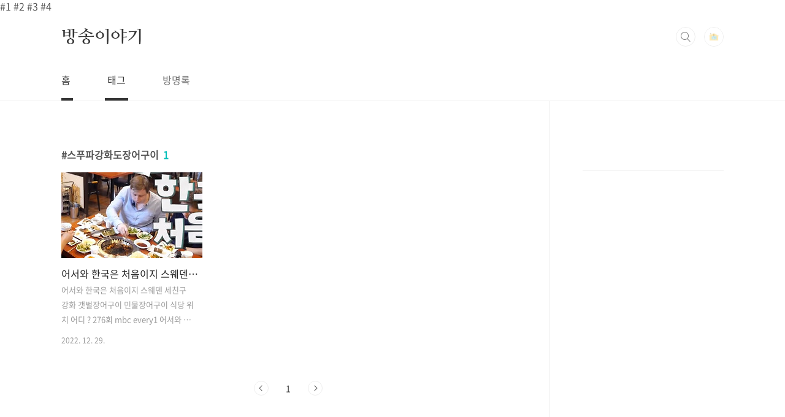

--- FILE ---
content_type: text/html; charset=utf-8
request_url: https://www.google.com/recaptcha/api2/aframe
body_size: 265
content:
<!DOCTYPE HTML><html><head><meta http-equiv="content-type" content="text/html; charset=UTF-8"></head><body><script nonce="V02nWgQqlD2ayTed8pOAwA">/** Anti-fraud and anti-abuse applications only. See google.com/recaptcha */ try{var clients={'sodar':'https://pagead2.googlesyndication.com/pagead/sodar?'};window.addEventListener("message",function(a){try{if(a.source===window.parent){var b=JSON.parse(a.data);var c=clients[b['id']];if(c){var d=document.createElement('img');d.src=c+b['params']+'&rc='+(localStorage.getItem("rc::a")?sessionStorage.getItem("rc::b"):"");window.document.body.appendChild(d);sessionStorage.setItem("rc::e",parseInt(sessionStorage.getItem("rc::e")||0)+1);localStorage.setItem("rc::h",'1763937083136');}}}catch(b){}});window.parent.postMessage("_grecaptcha_ready", "*");}catch(b){}</script></body></html>

--- FILE ---
content_type: text/plain
request_url: https://www.google-analytics.com/j/collect?v=1&_v=j102&a=1686056114&t=pageview&_s=1&dl=https%3A%2F%2Fyoustory222.com%2Ftag%2F%25EC%258A%25A4%25ED%2591%25B8%25ED%258C%258C%25EA%25B0%2595%25ED%2599%2594%25EB%258F%2584%25EC%259E%25A5%25EC%2596%25B4%25EA%25B5%25AC%25EC%259D%25B4&ul=en-us%40posix&dt=%27%EC%8A%A4%ED%91%B8%ED%8C%8C%EA%B0%95%ED%99%94%EB%8F%84%EC%9E%A5%EC%96%B4%EA%B5%AC%EC%9D%B4%27%20%ED%83%9C%EA%B7%B8%EC%9D%98%20%EA%B8%80%20%EB%AA%A9%EB%A1%9D&sr=1280x720&vp=1280x720&_u=aADAAUABAAAAACAAI~&jid=1655970872&gjid=1379536726&cid=1602882591.1763937081&tid=UA-223274545-1&_gid=1445051979.1763937081&_r=1&_slc=1&gtm=45He5bj0h2n81KB98D9Kv860842670za200zd860842670&gcd=13l3l3l3l1l1&dma=0&tag_exp=103116026~103200004~104527907~104528500~104684208~104684211~105322303~115583767~115938465~115938469~116184927~116184929~116217636~116217638&z=1879628205
body_size: -565
content:
2,cG-KB5C4JE7PL

--- FILE ---
content_type: application/javascript
request_url: https://api.ipify.org/?format=jsonp&callback=getIP
body_size: -47
content:
getIP({"ip":"18.217.200.184"});